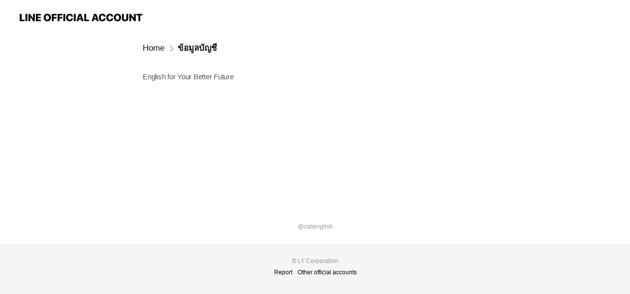

--- FILE ---
content_type: text/html; charset=utf-8
request_url: https://page.line.me/ryj0881o/signboard/77910057835997
body_size: 11337
content:
<!DOCTYPE html><html lang="en"><script id="oa-script-list" type="application/json">https://page.line-scdn.net/_next/static/chunks/pages/_app-c0b699a9d6347812.js,https://page.line-scdn.net/_next/static/chunks/pages/%5BsearchId%5D/%5BpluginSlug%5D/%5BpluginId%5D-ef3794417ed16191.js</script><head><meta charSet="UTF-8"/><meta name="viewport" content="width=device-width,initial-scale=1,minimum-scale=1,maximum-scale=1,user-scalable=no,viewport-fit=cover"/><link rel="apple-touch-icon" sizes="180x180" href="https://page.line-scdn.net/favicons/apple-touch-icon.png"/><link rel="icon" type="image/png" sizes="32x32" href="https://page.line-scdn.net/favicons/favicon-32x32.png"/><link rel="icon" type="image/png" sizes="16x16" href="https://page.line-scdn.net/favicons/favicon-16x16.png&quot;"/><link rel="mask-icon" href="https://page.line-scdn.net/favicons/safari-pinned-tab.svg" color="#4ecd00"/><link rel="shortcut icon" href="https://page.line-scdn.net/favicons/favicon.ico"/><meta name="theme-color" content="#ffffff"/><meta property="og:image" content="https://page-share.line.me//%40ryj0881o/global/og_image.png?ts=1769911059720"/><meta name="twitter:card" content="summary_large_image"/><link rel="stylesheet" href="https://unpkg.com/swiper@6.8.1/swiper-bundle.min.css"/><title>ข้อมูลบัญชี | California English | LINE Official Account</title><meta property="og:title" content="ข้อมูลบัญชี | California English | LINE Official Account"/><meta name="twitter:title" content="ข้อมูลบัญชี | California English | LINE Official Account"/><link rel="canonical" href="https://page.line.me/ryj0881o/signboard/77910057835997"/><meta property="line:service_name" content="Official Account"/><meta name="description" content="California English&#x27;s LINE official account profile page. Add them as a friend for the latest news."/><meta name="next-head-count" content="17"/><link rel="preload" href="https://page.line-scdn.net/_next/static/css/5066c0effeea9cdd.css" as="style"/><link rel="stylesheet" href="https://page.line-scdn.net/_next/static/css/5066c0effeea9cdd.css" data-n-g=""/><link rel="preload" href="https://page.line-scdn.net/_next/static/css/838703645b96faea.css" as="style"/><link rel="stylesheet" href="https://page.line-scdn.net/_next/static/css/838703645b96faea.css" data-n-p=""/><noscript data-n-css=""></noscript><script defer="" nomodule="" src="https://page.line-scdn.net/_next/static/chunks/polyfills-c67a75d1b6f99dc8.js"></script><script src="https://page.line-scdn.net/_next/static/chunks/webpack-53e0f634be95aa19.js" defer=""></script><script src="https://page.line-scdn.net/_next/static/chunks/framework-5d5971fdfab04833.js" defer=""></script><script src="https://page.line-scdn.net/_next/static/chunks/main-34d3f9ccc87faeb3.js" defer=""></script><script src="https://page.line-scdn.net/_next/static/chunks/e893f787-81841bf25f7a5b4d.js" defer=""></script><script src="https://page.line-scdn.net/_next/static/chunks/518-b33b01654ebc3704.js" defer=""></script><script src="https://page.line-scdn.net/_next/static/chunks/421-6db75eee1ddcc32a.js" defer=""></script><script src="https://page.line-scdn.net/_next/static/chunks/35-fb8646fb484f619c.js" defer=""></script><script src="https://page.line-scdn.net/_next/static/chunks/137-ae3cbf072ff48020.js" defer=""></script><script src="https://page.line-scdn.net/_next/static/chunks/124-86d261272c7b9cdd.js" defer=""></script><script src="https://page.line-scdn.net/_next/static/chunks/693-01dc988928332a88.js" defer=""></script><script src="https://page.line-scdn.net/_next/static/chunks/716-15a06450f7be7982.js" defer=""></script><script src="https://page.line-scdn.net/_next/static/bbauL09QAT8MhModpG-Ma/_buildManifest.js" defer=""></script><script src="https://page.line-scdn.net/_next/static/bbauL09QAT8MhModpG-Ma/_ssgManifest.js" defer=""></script></head><body class=""><div id="__next"><div class="wrap" style="--profile-button-color:#c13832"><header id="header" class="header header_web"><div class="header_wrap"><span class="header_logo"><svg xmlns="http://www.w3.org/2000/svg" fill="none" viewBox="0 0 250 17" class="header_logo_image" role="img" aria-label="LINE OFFICIAL ACCOUNT" title="LINE OFFICIAL ACCOUNT"><path fill="#000" d="M.118 16V1.204H3.88v11.771h6.121V16zm11.607 0V1.204h3.763V16zm6.009 0V1.204h3.189l5.916 8.541h.072V1.204h3.753V16h-3.158l-5.947-8.634h-.072V16zm15.176 0V1.204h10.14v3.025h-6.377V7.15h5.998v2.83h-5.998v2.994h6.378V16zm23.235.267c-4.491 0-7.3-2.943-7.3-7.66v-.02c0-4.707 2.83-7.65 7.3-7.65 4.502 0 7.311 2.943 7.311 7.65v.02c0 4.717-2.8 7.66-7.311 7.66m0-3.118c2.153 0 3.486-1.763 3.486-4.542v-.02c0-2.8-1.363-4.533-3.486-4.533-2.102 0-3.466 1.723-3.466 4.532v.02c0 2.81 1.354 4.543 3.466 4.543M65.291 16V1.204h10.07v3.025h-6.306v3.373h5.732v2.881h-5.732V16zm11.731 0V1.204h10.07v3.025h-6.307v3.373h5.732v2.881h-5.732V16zm11.73 0V1.204h3.764V16zm12.797.267c-4.44 0-7.198-2.84-7.198-7.67v-.01c0-4.83 2.779-7.65 7.198-7.65 3.866 0 6.542 2.481 6.676 5.793v.103h-3.62l-.021-.154c-.235-1.538-1.312-2.625-3.035-2.625-2.06 0-3.363 1.692-3.363 4.522v.01c0 2.861 1.313 4.563 3.374 4.563 1.63 0 2.789-1.015 3.045-2.666l.02-.112h3.62l-.01.112c-.133 3.312-2.84 5.784-6.686 5.784m8.47-.267V1.204h3.763V16zm5.189 0 4.983-14.796h4.604L129.778 16h-3.947l-.923-3.25h-4.83l-.923 3.25zm7.249-11.577-1.6 5.62h3.271l-1.599-5.62zM131.204 16V1.204h3.763v11.771h6.121V16zm14.868 0 4.983-14.796h4.604L160.643 16h-3.948l-.923-3.25h-4.83L150.02 16zm7.249-11.577-1.599 5.62h3.271l-1.6-5.62zm14.653 11.844c-4.44 0-7.198-2.84-7.198-7.67v-.01c0-4.83 2.779-7.65 7.198-7.65 3.866 0 6.542 2.481 6.675 5.793v.103h-3.619l-.021-.154c-.236-1.538-1.312-2.625-3.035-2.625-2.061 0-3.363 1.692-3.363 4.522v.01c0 2.861 1.312 4.563 3.373 4.563 1.631 0 2.789-1.015 3.046-2.666l.02-.112h3.62l-.01.112c-.134 3.312-2.841 5.784-6.686 5.784m15.258 0c-4.44 0-7.198-2.84-7.198-7.67v-.01c0-4.83 2.778-7.65 7.198-7.65 3.866 0 6.542 2.481 6.675 5.793v.103h-3.619l-.021-.154c-.236-1.538-1.312-2.625-3.035-2.625-2.061 0-3.363 1.692-3.363 4.522v.01c0 2.861 1.312 4.563 3.373 4.563 1.631 0 2.789-1.015 3.046-2.666l.02-.112h3.62l-.011.112c-.133 3.312-2.84 5.784-6.685 5.784m15.36 0c-4.491 0-7.3-2.943-7.3-7.66v-.02c0-4.707 2.83-7.65 7.3-7.65 4.502 0 7.311 2.943 7.311 7.65v.02c0 4.717-2.799 7.66-7.311 7.66m0-3.118c2.154 0 3.487-1.763 3.487-4.542v-.02c0-2.8-1.364-4.533-3.487-4.533-2.102 0-3.466 1.723-3.466 4.532v.02c0 2.81 1.354 4.543 3.466 4.543m15.514 3.118c-3.855 0-6.367-2.184-6.367-5.517V1.204h3.763v9.187c0 1.723.923 2.758 2.615 2.758 1.681 0 2.604-1.035 2.604-2.758V1.204h3.763v9.546c0 3.322-2.491 5.517-6.378 5.517M222.73 16V1.204h3.189l5.916 8.541h.072V1.204h3.753V16h-3.158l-5.947-8.634h-.072V16zm18.611 0V4.229h-4.081V1.204h11.915v3.025h-4.081V16z"></path></svg></span></div></header><div class="container"><div class="content"><nav aria-label="Breadcrumb" class="breadcrumb"><ol class="breadcrumb_list"><li class="breadcrumb_item"><a data-testid="link-with-next" class="breadcrumb_link" href="/ryj0881o">Home</a></li><li class="breadcrumb_item"><a data-testid="link-with-next" class="breadcrumb_link" aria-current="page" href="/ryj0881o/signboard/77910057835997">ข้อมูลบัญชี</a></li></ol></nav><section class="section section_text" id="plugin-signboard-77910057835997" data-js-plugin="signboard"><div class="text_plugin_detail"><div class="text_plugin_desc"><div class="text_area"><p class="text">English for Your Better Future</p></div></div></div></section></div></div><div id="footer" class="footer"><div class="account_info"><span class="text">@calienglish</span></div><div class="provider_info"><span class="text">© LY Corporation</span><div class="link_group"><a data-testid="link-with-next" class="link" href="/ryj0881o/report">Report</a><a target="_self" rel="noopener" href="https://liff.line.me/1654867680-wGKa63aV/?utm_source=LINE&amp;utm_medium=referral&amp;utm_campaign=oa_profile_footer" class="link">Other official accounts</a></div></div></div></div></div><script src="https://static.line-scdn.net/liff/edge/versions/2.27.1/sdk.js"></script><script src="https://static.line-scdn.net/uts/edge/stable/uts.js"></script><script id="__NEXT_DATA__" type="application/json">{"props":{"pageProps":{"initialDataString":"{\"lang\":\"en\",\"origin\":\"web\",\"opener\":{},\"device\":\"Desktop\",\"lineAppVersion\":\"\",\"requestedSearchId\":\"ryj0881o\",\"openQrModal\":false,\"isBusinessAccountLineMeDomain\":false,\"account\":{\"accountInfo\":{\"id\":\"1927222\",\"countryCode\":\"TH\",\"managingCountryCode\":\"TH\",\"basicSearchId\":\"@ryj0881o\",\"premiumSearchId\":\"@calienglish\",\"subPageId\":\"77909722350667\",\"profileConfig\":{\"activateSearchId\":true,\"activateFollowerCount\":false},\"shareInfoImage\":\"https://page-share.line.me//%40ryj0881o/global/og_image.png?ts=1769911059720\",\"friendCount\":2938},\"profile\":{\"type\":\"basic\",\"name\":\"California English\",\"badgeType\":\"certified\",\"profileImg\":{\"original\":\"https://profile.line-scdn.net/0m0e73db0872514711bc39f3402a3579ab92da88032a5c\",\"thumbs\":{\"xSmall\":\"https://profile.line-scdn.net/0m0e73db0872514711bc39f3402a3579ab92da88032a5c/preview\",\"small\":\"https://profile.line-scdn.net/0m0e73db0872514711bc39f3402a3579ab92da88032a5c/preview\",\"mid\":\"https://profile.line-scdn.net/0m0e73db0872514711bc39f3402a3579ab92da88032a5c/preview\",\"large\":\"https://profile.line-scdn.net/0m0e73db0872514711bc39f3402a3579ab92da88032a5c/preview\",\"xLarge\":\"https://profile.line-scdn.net/0m0e73db0872514711bc39f3402a3579ab92da88032a5c/preview\",\"xxLarge\":\"https://profile.line-scdn.net/0m0e73db0872514711bc39f3402a3579ab92da88032a5c/preview\"}},\"btnList\":[{\"type\":\"chat\",\"color\":\"#3c3e43\",\"chatReplyTimeDisplay\":false},{\"type\":\"home\",\"color\":\"#3c3e43\"},{\"type\":\"call\",\"color\":\"#3c3e43\",\"label\":\"free\",\"callType\":\"oacall\",\"tel\":\"\"}],\"buttonColor\":\"#c13832\",\"info\":{\"statusMsg\":\"For a Better Future\",\"basicInfo\":null},\"oaCallable\":true,\"floatingBarMessageList\":[],\"actionButtonServiceUrls\":[{\"buttonType\":\"HOME\",\"url\":\"https://line.me/R/home/public/main?id=ryj0881o\"}],\"displayInformation\":{\"workingTime\":null,\"budget\":null,\"callType\":null,\"oaCallable\":false,\"oaCallAnyway\":false,\"tel\":null,\"website\":null,\"address\":null,\"newAddress\":null,\"oldAddressDeprecated\":false}},\"pluginList\":[{\"type\":\"signboard\",\"id\":\"77910057835997\",\"title\":\"ข้อมูลบัญชี\",\"content\":{\"item\":{\"type\":\"text\",\"title\":\"ข้อมูลบัญชี\",\"body\":\"English for Your Better Future\"}}},{\"type\":\"media\",\"id\":\"77909722350652\",\"content\":{\"itemList\":[{\"type\":\"media\",\"id\":\"1159868013006080800\",\"srcType\":\"timeline\",\"item\":{\"type\":\"photo\",\"body\":\"“Talk with Tyler”  วันนี้พบกับแขกรับเชิญสุดพิเศษ  \\\"พี่บอม คุณโอฬาร วีระนนท์\\\"  CEO \u0026 Co-Founder, DURIAN \\nนายกสมาคมฟินเทคประเทศไทย \\n..ชายผู้มีประสบการณ์หลากหลายเรื่องราว ทั้งในฐานะพนักงานบริษัท ผู้บริหา...\",\"img\":{\"original\":\"https://voom-obs.line-scdn.net/r/myhome/hex/3812ab23f070b1be704898b36dca20f0e7797b45af6b3550bd2806fec0ca43f1tc86910819cf7485t0c861278\",\"thumbs\":{\"xSmall\":\"https://voom-obs.line-scdn.net/r/myhome/hex/3812ab23f070b1be704898b36dca20f0e7797b45af6b3550bd2806fec0ca43f1tc86910819cf7485t0c861278/w100\",\"small\":\"https://voom-obs.line-scdn.net/r/myhome/hex/3812ab23f070b1be704898b36dca20f0e7797b45af6b3550bd2806fec0ca43f1tc86910819cf7485t0c861278/w240\",\"mid\":\"https://voom-obs.line-scdn.net/r/myhome/hex/3812ab23f070b1be704898b36dca20f0e7797b45af6b3550bd2806fec0ca43f1tc86910819cf7485t0c861278/w480\",\"large\":\"https://voom-obs.line-scdn.net/r/myhome/hex/3812ab23f070b1be704898b36dca20f0e7797b45af6b3550bd2806fec0ca43f1tc86910819cf7485t0c861278/w750\",\"xLarge\":\"https://voom-obs.line-scdn.net/r/myhome/hex/3812ab23f070b1be704898b36dca20f0e7797b45af6b3550bd2806fec0ca43f1tc86910819cf7485t0c861278/w960\",\"xxLarge\":\"https://voom-obs.line-scdn.net/r/myhome/hex/3812ab23f070b1be704898b36dca20f0e7797b45af6b3550bd2806fec0ca43f1tc86910819cf7485t0c861278/w2400\"}}}},{\"type\":\"media\",\"id\":\"1158823051406088400\",\"srcType\":\"timeline\",\"item\":{\"type\":\"video\",\"body\":\"🗣อยากพูดอังกฤษให้คล่อง แค่อยู่บ้านก็เก่งได้ไม่ยาก ให้ California English ช่วยแนะนำ\\n\\n✔ภาษาอังกฤษเรียนมาเยอะแต่ก็ยังพูดไม่ได้?\\n✔เวลาจะพูดทีไรชอบคิดเป็นภาษาไทยก่อน?\\n✔เวลาพูดกลัวผิดแกรมม่า?\\n✔ศัพท์ในหัวที...\",\"video\":{\"url\":\"https://voom-obs.line-scdn.net/r/myhome/hex/fb0bfe222a067b861bf5ad723a14a9fatbe71ecc19cd38t0be6a03c\",\"thumbs\":{\"xSmall\":\"https://voom-obs.line-scdn.net/r/myhome/hex/fb0bfe222a067b861bf5ad723a14a9fatbe71ecc19cd38t0be6a03c/w100\",\"small\":\"https://voom-obs.line-scdn.net/r/myhome/hex/fb0bfe222a067b861bf5ad723a14a9fatbe71ecc19cd38t0be6a03c/w240\",\"mid\":\"https://voom-obs.line-scdn.net/r/myhome/hex/fb0bfe222a067b861bf5ad723a14a9fatbe71ecc19cd38t0be6a03c/w480\",\"large\":\"https://voom-obs.line-scdn.net/r/myhome/hex/fb0bfe222a067b861bf5ad723a14a9fatbe71ecc19cd38t0be6a03c/w750\",\"xLarge\":\"https://voom-obs.line-scdn.net/r/myhome/hex/fb0bfe222a067b861bf5ad723a14a9fatbe71ecc19cd38t0be6a03c/w960\",\"xxLarge\":\"https://voom-obs.line-scdn.net/r/myhome/hex/fb0bfe222a067b861bf5ad723a14a9fatbe71ecc19cd38t0be6a03c/w2400\"}}}},{\"type\":\"media\",\"id\":\"1158717520206080300\",\"srcType\":\"timeline\",\"item\":{\"type\":\"photo\",\"body\":\"CALI ONLINE 'LIVE PRIVATE COURSE'\\n\\n🔥Hot มากค่ะช่วงนี้ ผู้เรียนสมัครกันเข้ามาถี่ๆ บอกว่าอาจารย์สอนสนุก เข้าใจง่าย เรียนเรื่องอะไรก็ได้ ไม่จำกัดหัวข้อ \\n\\nใครๆก็เบื่ออยู่บ้าน อยากคุยฝึกภาษาอังกฤษกับอาจาร...\",\"img\":{\"original\":\"https://voom-obs.line-scdn.net/r/myhome/hex/6df19b98227e558301889fef0826a604tbd6782519ca3767t0bd5f995\",\"thumbs\":{\"xSmall\":\"https://voom-obs.line-scdn.net/r/myhome/hex/6df19b98227e558301889fef0826a604tbd6782519ca3767t0bd5f995/w100\",\"small\":\"https://voom-obs.line-scdn.net/r/myhome/hex/6df19b98227e558301889fef0826a604tbd6782519ca3767t0bd5f995/w240\",\"mid\":\"https://voom-obs.line-scdn.net/r/myhome/hex/6df19b98227e558301889fef0826a604tbd6782519ca3767t0bd5f995/w480\",\"large\":\"https://voom-obs.line-scdn.net/r/myhome/hex/6df19b98227e558301889fef0826a604tbd6782519ca3767t0bd5f995/w750\",\"xLarge\":\"https://voom-obs.line-scdn.net/r/myhome/hex/6df19b98227e558301889fef0826a604tbd6782519ca3767t0bd5f995/w960\",\"xxLarge\":\"https://voom-obs.line-scdn.net/r/myhome/hex/6df19b98227e558301889fef0826a604tbd6782519ca3767t0bd5f995/w2400\"}}}},{\"type\":\"media\",\"id\":\"1158713922206082000\",\"srcType\":\"timeline\",\"item\":{\"type\":\"photo\",\"body\":\"เนื่องจากมี Inbox มาเยอะมากๆๆ หลายๆคนอาจจะสงสัยกับโปร California English Online X3 วันนี้เลยมีมาอธิบายให้ฟังว่าเป็นคอร์สออนไลน์ที่เรียนโดย 3 ระบบ ด้วยคอร์สออนไลน์ ส่วนตัว E-learning และ VDO On Demand ...\",\"img\":{\"original\":\"https://voom-obs.line-scdn.net/r/myhome/hex/5258af0a7a15a1049c257b4e1a5467bbtbd677f319ca2680t0bd5f963\",\"thumbs\":{\"xSmall\":\"https://voom-obs.line-scdn.net/r/myhome/hex/5258af0a7a15a1049c257b4e1a5467bbtbd677f319ca2680t0bd5f963/w100\",\"small\":\"https://voom-obs.line-scdn.net/r/myhome/hex/5258af0a7a15a1049c257b4e1a5467bbtbd677f319ca2680t0bd5f963/w240\",\"mid\":\"https://voom-obs.line-scdn.net/r/myhome/hex/5258af0a7a15a1049c257b4e1a5467bbtbd677f319ca2680t0bd5f963/w480\",\"large\":\"https://voom-obs.line-scdn.net/r/myhome/hex/5258af0a7a15a1049c257b4e1a5467bbtbd677f319ca2680t0bd5f963/w750\",\"xLarge\":\"https://voom-obs.line-scdn.net/r/myhome/hex/5258af0a7a15a1049c257b4e1a5467bbtbd677f319ca2680t0bd5f963/w960\",\"xxLarge\":\"https://voom-obs.line-scdn.net/r/myhome/hex/5258af0a7a15a1049c257b4e1a5467bbtbd677f319ca2680t0bd5f963/w2400\"}}}},{\"type\":\"media\",\"id\":\"1158537274406087000\",\"srcType\":\"timeline\",\"item\":{\"type\":\"video\",\"body\":\"Talk with Tyler \u0026 Jaye\\n\\nวันนี้เราจะมาสอนภาษาอังกฤษอีกแล้ว😂\\nแต่จะพูดในเรื่องของอะไรบ้าง?\\nต้องติดตามแล้วแหละ\\n\\nห้ามพลาด‼ 1 ทุ่มตรงเจอกัน\\n\\nใครที่เหงาๆกักตัวอยู่ ก็เข้ามาพูดคุยกันได้ ไทเลอร์ไม่กัดน้า ฉีดย...\",\"video\":{\"url\":\"https://voom-obs.line-scdn.net/r/myhome/hex/d95b9f6eb86d6e03a01d43931f38976etbbb83ae19cd9640t0bbb051e\",\"thumbs\":{\"xSmall\":\"https://voom-obs.line-scdn.net/r/myhome/hex/d95b9f6eb86d6e03a01d43931f38976etbbb83ae19cd9640t0bbb051e/w100\",\"small\":\"https://voom-obs.line-scdn.net/r/myhome/hex/d95b9f6eb86d6e03a01d43931f38976etbbb83ae19cd9640t0bbb051e/w240\",\"mid\":\"https://voom-obs.line-scdn.net/r/myhome/hex/d95b9f6eb86d6e03a01d43931f38976etbbb83ae19cd9640t0bbb051e/w480\",\"large\":\"https://voom-obs.line-scdn.net/r/myhome/hex/d95b9f6eb86d6e03a01d43931f38976etbbb83ae19cd9640t0bbb051e/w750\",\"xLarge\":\"https://voom-obs.line-scdn.net/r/myhome/hex/d95b9f6eb86d6e03a01d43931f38976etbbb83ae19cd9640t0bbb051e/w960\",\"xxLarge\":\"https://voom-obs.line-scdn.net/r/myhome/hex/d95b9f6eb86d6e03a01d43931f38976etbbb83ae19cd9640t0bbb051e/w2400\"}}}},{\"type\":\"media\",\"id\":\"1158496128306080800\",\"srcType\":\"timeline\",\"item\":{\"type\":\"photo\",\"body\":\"🔥โปร online คูณ 3🔥\\nราคา promotion เพียง 3,999 บาท \\n\\nซึ่งผู้เรียนจะได้รับ\\n\\n1. คอร์สสดออนไลน์ตัวต่อตัว เปิดกล้องเรียนกับอาจารย์ชาวต่างชาติ 3 ครั้ง ครั้งละ 40 นาที มูลค่า 3,500 บาท\\n\\n2. บทเรียนออนไลน์ E...\",\"img\":{\"original\":\"https://voom-obs.line-scdn.net/r/myhome/hex/493809b0270818e5bb7a290bfa32aacatbb53c5d19d22238t0bb4bdcd\",\"thumbs\":{\"xSmall\":\"https://voom-obs.line-scdn.net/r/myhome/hex/493809b0270818e5bb7a290bfa32aacatbb53c5d19d22238t0bb4bdcd/w100\",\"small\":\"https://voom-obs.line-scdn.net/r/myhome/hex/493809b0270818e5bb7a290bfa32aacatbb53c5d19d22238t0bb4bdcd/w240\",\"mid\":\"https://voom-obs.line-scdn.net/r/myhome/hex/493809b0270818e5bb7a290bfa32aacatbb53c5d19d22238t0bb4bdcd/w480\",\"large\":\"https://voom-obs.line-scdn.net/r/myhome/hex/493809b0270818e5bb7a290bfa32aacatbb53c5d19d22238t0bb4bdcd/w750\",\"xLarge\":\"https://voom-obs.line-scdn.net/r/myhome/hex/493809b0270818e5bb7a290bfa32aacatbb53c5d19d22238t0bb4bdcd/w960\",\"xxLarge\":\"https://voom-obs.line-scdn.net/r/myhome/hex/493809b0270818e5bb7a290bfa32aacatbb53c5d19d22238t0bb4bdcd/w2400\"}}}},{\"type\":\"media\",\"id\":\"1158406924306085000\",\"srcType\":\"timeline\",\"item\":{\"type\":\"video\",\"body\":\"Live สด Talk with Tyler 1 ทุ่มตรง\\nมาอัพเดตวิธีการดูแลตัวเอง วิธีพูดคุยกับชาวต่างชาติ รวมถึงวิธีพูดคุยกับคุณหมอ พร้อมๆเรียนรู้ภาษาอังกฤษรอบตัวๆตัว ในช่วงสถานการณ์ #COVID19\\n\\nช่วงนี้ควรดูแลตัวเองยังไงบ้า...\",\"video\":{\"url\":\"https://voom-obs.line-scdn.net/r/myhome/hex/34848fb006bdf51eec712012fd057954tba79fbf19cb1002t0ba7212f\",\"thumbs\":{\"xSmall\":\"https://voom-obs.line-scdn.net/r/myhome/hex/34848fb006bdf51eec712012fd057954tba79fbf19cb1002t0ba7212f/w100\",\"small\":\"https://voom-obs.line-scdn.net/r/myhome/hex/34848fb006bdf51eec712012fd057954tba79fbf19cb1002t0ba7212f/w240\",\"mid\":\"https://voom-obs.line-scdn.net/r/myhome/hex/34848fb006bdf51eec712012fd057954tba79fbf19cb1002t0ba7212f/w480\",\"large\":\"https://voom-obs.line-scdn.net/r/myhome/hex/34848fb006bdf51eec712012fd057954tba79fbf19cb1002t0ba7212f/w750\",\"xLarge\":\"https://voom-obs.line-scdn.net/r/myhome/hex/34848fb006bdf51eec712012fd057954tba79fbf19cb1002t0ba7212f/w960\",\"xxLarge\":\"https://voom-obs.line-scdn.net/r/myhome/hex/34848fb006bdf51eec712012fd057954tba79fbf19cb1002t0ba7212f/w2400\"}}}},{\"type\":\"media\",\"id\":\"1158278343606084600\",\"srcType\":\"timeline\",\"item\":{\"type\":\"video\",\"body\":\"#รีวิวนักเรียน \\nมาฟังเหตุผลว่า ทำไมคุณบิวถึงเลือกเรียนที่ California English\\n______________________________________________\\n\\nเรียนกับ California English \\nมีเครื่องมือหลากหลาย ช่วยให้คุณได้ฝึกฝนภาษาอัง...\",\"video\":{\"url\":\"https://voom-obs.line-scdn.net/r/myhome/hex/784a976917e2f3d6776ccca15ed3dc9tb9400f619d22064t0b938266\",\"thumbs\":{\"xSmall\":\"https://voom-obs.line-scdn.net/r/myhome/hex/784a976917e2f3d6776ccca15ed3dc9tb9400f619d22064t0b938266/w100\",\"small\":\"https://voom-obs.line-scdn.net/r/myhome/hex/784a976917e2f3d6776ccca15ed3dc9tb9400f619d22064t0b938266/w240\",\"mid\":\"https://voom-obs.line-scdn.net/r/myhome/hex/784a976917e2f3d6776ccca15ed3dc9tb9400f619d22064t0b938266/w480\",\"large\":\"https://voom-obs.line-scdn.net/r/myhome/hex/784a976917e2f3d6776ccca15ed3dc9tb9400f619d22064t0b938266/w750\",\"xLarge\":\"https://voom-obs.line-scdn.net/r/myhome/hex/784a976917e2f3d6776ccca15ed3dc9tb9400f619d22064t0b938266/w960\",\"xxLarge\":\"https://voom-obs.line-scdn.net/r/myhome/hex/784a976917e2f3d6776ccca15ed3dc9tb9400f619d22064t0b938266/w2400\"}}}},{\"type\":\"media\",\"id\":\"1158260310706082000\",\"srcType\":\"timeline\",\"item\":{\"type\":\"photo\",\"body\":\"4 เหตุผลทำไมต้องเรียน Private Class กับ California English เรียนคนเดียว ตัวต่อตัว มันดีอย่างไร ไปดูกันเลยครับ \\n1.ไม่ว่าคุณอยากเรียนคอร์สแบบไหนจะเน้นการพูด การฟัง หรือเฉพาะทางคุณสามารถเลือกได้ตามความเห...\",\"img\":{\"original\":\"https://voom-obs.line-scdn.net/r/myhome/hex/cj0xMDV1ZGo2Z2o0NDBkJnM9anA3JnQ9bSZ1PTE4Z3IzamtzazNoMDAmaT02\",\"thumbs\":{\"xSmall\":\"https://voom-obs.line-scdn.net/r/myhome/hex/cj0xMDV1ZGo2Z2o0NDBkJnM9anA3JnQ9bSZ1PTE4Z3IzamtzazNoMDAmaT02/w100\",\"small\":\"https://voom-obs.line-scdn.net/r/myhome/hex/cj0xMDV1ZGo2Z2o0NDBkJnM9anA3JnQ9bSZ1PTE4Z3IzamtzazNoMDAmaT02/w240\",\"mid\":\"https://voom-obs.line-scdn.net/r/myhome/hex/cj0xMDV1ZGo2Z2o0NDBkJnM9anA3JnQ9bSZ1PTE4Z3IzamtzazNoMDAmaT02/w480\",\"large\":\"https://voom-obs.line-scdn.net/r/myhome/hex/cj0xMDV1ZGo2Z2o0NDBkJnM9anA3JnQ9bSZ1PTE4Z3IzamtzazNoMDAmaT02/w750\",\"xLarge\":\"https://voom-obs.line-scdn.net/r/myhome/hex/cj0xMDV1ZGo2Z2o0NDBkJnM9anA3JnQ9bSZ1PTE4Z3IzamtzazNoMDAmaT02/w960\",\"xxLarge\":\"https://voom-obs.line-scdn.net/r/myhome/hex/cj0xMDV1ZGo2Z2o0NDBkJnM9anA3JnQ9bSZ1PTE4Z3IzamtzazNoMDAmaT02/w2400\"}}}},{\"type\":\"media\",\"id\":\"1158167367406080800\",\"srcType\":\"timeline\",\"item\":{\"type\":\"photo\",\"body\":\"พิเศษวันนี้สำหรับคอร์สใหม่ของแคลิฟอร์เนียน \\\"CaliHalc\\\" \\n😆จากราคาเต็ม 25,000 บาท😆 (Unlimited Pack) \\n\u003e\u003e\u003e สมัครวันนี้ถึงวันที่ 29 กุมภาพันธ์ 2563 \u003c\u003c\u003c \\n❗❗ลดทันที 10,000 บาท ❗❗  \\nข้อมูลคอร์สเพิ่มเติม คลิก...\",\"img\":{\"original\":\"https://voom-obs.line-scdn.net/r/myhome/hex/cj0xZzFvY2J0MWxoaGxwJnM9anA3JnQ9bSZ1PTE4a2ppNmgxMDNqZzAmaT02\",\"thumbs\":{\"xSmall\":\"https://voom-obs.line-scdn.net/r/myhome/hex/cj0xZzFvY2J0MWxoaGxwJnM9anA3JnQ9bSZ1PTE4a2ppNmgxMDNqZzAmaT02/w100\",\"small\":\"https://voom-obs.line-scdn.net/r/myhome/hex/cj0xZzFvY2J0MWxoaGxwJnM9anA3JnQ9bSZ1PTE4a2ppNmgxMDNqZzAmaT02/w240\",\"mid\":\"https://voom-obs.line-scdn.net/r/myhome/hex/cj0xZzFvY2J0MWxoaGxwJnM9anA3JnQ9bSZ1PTE4a2ppNmgxMDNqZzAmaT02/w480\",\"large\":\"https://voom-obs.line-scdn.net/r/myhome/hex/cj0xZzFvY2J0MWxoaGxwJnM9anA3JnQ9bSZ1PTE4a2ppNmgxMDNqZzAmaT02/w750\",\"xLarge\":\"https://voom-obs.line-scdn.net/r/myhome/hex/cj0xZzFvY2J0MWxoaGxwJnM9anA3JnQ9bSZ1PTE4a2ppNmgxMDNqZzAmaT02/w960\",\"xxLarge\":\"https://voom-obs.line-scdn.net/r/myhome/hex/cj0xZzFvY2J0MWxoaGxwJnM9anA3JnQ9bSZ1PTE4a2ppNmgxMDNqZzAmaT02/w2400\"}}}},{\"type\":\"media\",\"id\":\"1157984701106087200\",\"srcType\":\"timeline\",\"item\":{\"type\":\"photo\",\"body\":\"\",\"img\":{\"original\":\"https://voom-obs.line-scdn.net/r/myhome/hex/cj0tMWxsbTczYnNhNzBxMiZzPWpwNyZ0PW0mdT0xOGpib2VzZjgzbGcwJmk9NA\",\"thumbs\":{\"xSmall\":\"https://voom-obs.line-scdn.net/r/myhome/hex/cj0tMWxsbTczYnNhNzBxMiZzPWpwNyZ0PW0mdT0xOGpib2VzZjgzbGcwJmk9NA/w100\",\"small\":\"https://voom-obs.line-scdn.net/r/myhome/hex/cj0tMWxsbTczYnNhNzBxMiZzPWpwNyZ0PW0mdT0xOGpib2VzZjgzbGcwJmk9NA/w240\",\"mid\":\"https://voom-obs.line-scdn.net/r/myhome/hex/cj0tMWxsbTczYnNhNzBxMiZzPWpwNyZ0PW0mdT0xOGpib2VzZjgzbGcwJmk9NA/w480\",\"large\":\"https://voom-obs.line-scdn.net/r/myhome/hex/cj0tMWxsbTczYnNhNzBxMiZzPWpwNyZ0PW0mdT0xOGpib2VzZjgzbGcwJmk9NA/w750\",\"xLarge\":\"https://voom-obs.line-scdn.net/r/myhome/hex/cj0tMWxsbTczYnNhNzBxMiZzPWpwNyZ0PW0mdT0xOGpib2VzZjgzbGcwJmk9NA/w960\",\"xxLarge\":\"https://voom-obs.line-scdn.net/r/myhome/hex/cj0tMWxsbTczYnNhNzBxMiZzPWpwNyZ0PW0mdT0xOGpib2VzZjgzbGcwJmk9NA/w2400\"}}}},{\"type\":\"media\",\"id\":\"1157785700506090000\",\"srcType\":\"timeline\",\"item\":{\"type\":\"photo\",\"body\":\"Happy New Year 2020\",\"img\":{\"original\":\"https://voom-obs.line-scdn.net/r/myhome/hex/cj0tNjhlaHF0cWZqMGtuYyZzPWpwNyZ0PW0mdT0xOGVwYmVsc2MzaWcwJmk9NA\",\"thumbs\":{\"xSmall\":\"https://voom-obs.line-scdn.net/r/myhome/hex/cj0tNjhlaHF0cWZqMGtuYyZzPWpwNyZ0PW0mdT0xOGVwYmVsc2MzaWcwJmk9NA/w100\",\"small\":\"https://voom-obs.line-scdn.net/r/myhome/hex/cj0tNjhlaHF0cWZqMGtuYyZzPWpwNyZ0PW0mdT0xOGVwYmVsc2MzaWcwJmk9NA/w240\",\"mid\":\"https://voom-obs.line-scdn.net/r/myhome/hex/cj0tNjhlaHF0cWZqMGtuYyZzPWpwNyZ0PW0mdT0xOGVwYmVsc2MzaWcwJmk9NA/w480\",\"large\":\"https://voom-obs.line-scdn.net/r/myhome/hex/cj0tNjhlaHF0cWZqMGtuYyZzPWpwNyZ0PW0mdT0xOGVwYmVsc2MzaWcwJmk9NA/w750\",\"xLarge\":\"https://voom-obs.line-scdn.net/r/myhome/hex/cj0tNjhlaHF0cWZqMGtuYyZzPWpwNyZ0PW0mdT0xOGVwYmVsc2MzaWcwJmk9NA/w960\",\"xxLarge\":\"https://voom-obs.line-scdn.net/r/myhome/hex/cj0tNjhlaHF0cWZqMGtuYyZzPWpwNyZ0PW0mdT0xOGVwYmVsc2MzaWcwJmk9NA/w2400\"}}}},{\"type\":\"media\",\"id\":\"1154108334706086700\",\"srcType\":\"timeline\",\"item\":{\"type\":\"photo\",\"body\":\"พูดได้ เที่ยวสนุก😎\\n\\\"English for Travel\\\" \\nมาเตรียมความพร้อมด้านภาษา\\nก่อนออกไปท่องโลกกว้าง 🗽🗼\\nพูดภาษาอังกฤษได้เป๊ะ ภายใน 24 ชม.\\n\\nคลาสกลุ่มเรียนทุกวันจันทร์, พุธ, ศุกร์  เวลา 18.30 – 20.30 น.\\nเริ่มเรี...\",\"img\":{\"original\":\"https://voom-obs.line-scdn.net/r/myhome/hex/cj0tMWlodWVqa2xzbGVzcCZzPWpwNyZ0PW0mdT0xOGdvNzRtY2czaGcwJmk9OA\",\"thumbs\":{\"xSmall\":\"https://voom-obs.line-scdn.net/r/myhome/hex/cj0tMWlodWVqa2xzbGVzcCZzPWpwNyZ0PW0mdT0xOGdvNzRtY2czaGcwJmk9OA/w100\",\"small\":\"https://voom-obs.line-scdn.net/r/myhome/hex/cj0tMWlodWVqa2xzbGVzcCZzPWpwNyZ0PW0mdT0xOGdvNzRtY2czaGcwJmk9OA/w240\",\"mid\":\"https://voom-obs.line-scdn.net/r/myhome/hex/cj0tMWlodWVqa2xzbGVzcCZzPWpwNyZ0PW0mdT0xOGdvNzRtY2czaGcwJmk9OA/w480\",\"large\":\"https://voom-obs.line-scdn.net/r/myhome/hex/cj0tMWlodWVqa2xzbGVzcCZzPWpwNyZ0PW0mdT0xOGdvNzRtY2czaGcwJmk9OA/w750\",\"xLarge\":\"https://voom-obs.line-scdn.net/r/myhome/hex/cj0tMWlodWVqa2xzbGVzcCZzPWpwNyZ0PW0mdT0xOGdvNzRtY2czaGcwJmk9OA/w960\",\"xxLarge\":\"https://voom-obs.line-scdn.net/r/myhome/hex/cj0tMWlodWVqa2xzbGVzcCZzPWpwNyZ0PW0mdT0xOGdvNzRtY2czaGcwJmk9OA/w2400\"}}}},{\"type\":\"media\",\"id\":\"1150570602206082400\",\"srcType\":\"timeline\",\"item\":{\"type\":\"photo\",\"body\":\"มาแล้วๆ หลักสูตรสำหรับเด็กเล็ก \\nปิดเทอมนี้ไม่ต้องส่งลูกไปเรียนภาษาอังกฤษไกลๆ เราพาเจ้าของภาษามาหาถึงที่\\nให้ลูกหลานของคุณพูดภาษาอังกฤษได้ภายใน 3 สัปดาห์ \\nสมัครภายใน 26 กันยายน 60 นี้ รับส่วนลดทันที 50%...\",\"img\":{\"original\":\"https://voom-obs.line-scdn.net/r/myhome/hex/cj0tMTcwMG04MnUyYzhlaSZzPWpwNyZ0PW0mdT0xOGZmOWI3YmczazAwJmk9Mg\",\"thumbs\":{\"xSmall\":\"https://voom-obs.line-scdn.net/r/myhome/hex/cj0tMTcwMG04MnUyYzhlaSZzPWpwNyZ0PW0mdT0xOGZmOWI3YmczazAwJmk9Mg/w100\",\"small\":\"https://voom-obs.line-scdn.net/r/myhome/hex/cj0tMTcwMG04MnUyYzhlaSZzPWpwNyZ0PW0mdT0xOGZmOWI3YmczazAwJmk9Mg/w240\",\"mid\":\"https://voom-obs.line-scdn.net/r/myhome/hex/cj0tMTcwMG04MnUyYzhlaSZzPWpwNyZ0PW0mdT0xOGZmOWI3YmczazAwJmk9Mg/w480\",\"large\":\"https://voom-obs.line-scdn.net/r/myhome/hex/cj0tMTcwMG04MnUyYzhlaSZzPWpwNyZ0PW0mdT0xOGZmOWI3YmczazAwJmk9Mg/w750\",\"xLarge\":\"https://voom-obs.line-scdn.net/r/myhome/hex/cj0tMTcwMG04MnUyYzhlaSZzPWpwNyZ0PW0mdT0xOGZmOWI3YmczazAwJmk9Mg/w960\",\"xxLarge\":\"https://voom-obs.line-scdn.net/r/myhome/hex/cj0tMTcwMG04MnUyYzhlaSZzPWpwNyZ0PW0mdT0xOGZmOWI3YmczazAwJmk9Mg/w2400\"}}}},{\"type\":\"media\",\"id\":\"1150123197606088200\",\"srcType\":\"timeline\",\"item\":{\"type\":\"photo\",\"body\":\"\",\"img\":{\"original\":\"https://voom-obs.line-scdn.net/r/myhome/hex/cj0tNHJvZ2NwYWp0aDVkZCZzPWpwNyZ0PW0mdT0xOGcxN2c5bHMzaDAwJmk9NA\",\"thumbs\":{\"xSmall\":\"https://voom-obs.line-scdn.net/r/myhome/hex/cj0tNHJvZ2NwYWp0aDVkZCZzPWpwNyZ0PW0mdT0xOGcxN2c5bHMzaDAwJmk9NA/w100\",\"small\":\"https://voom-obs.line-scdn.net/r/myhome/hex/cj0tNHJvZ2NwYWp0aDVkZCZzPWpwNyZ0PW0mdT0xOGcxN2c5bHMzaDAwJmk9NA/w240\",\"mid\":\"https://voom-obs.line-scdn.net/r/myhome/hex/cj0tNHJvZ2NwYWp0aDVkZCZzPWpwNyZ0PW0mdT0xOGcxN2c5bHMzaDAwJmk9NA/w480\",\"large\":\"https://voom-obs.line-scdn.net/r/myhome/hex/cj0tNHJvZ2NwYWp0aDVkZCZzPWpwNyZ0PW0mdT0xOGcxN2c5bHMzaDAwJmk9NA/w750\",\"xLarge\":\"https://voom-obs.line-scdn.net/r/myhome/hex/cj0tNHJvZ2NwYWp0aDVkZCZzPWpwNyZ0PW0mdT0xOGcxN2c5bHMzaDAwJmk9NA/w960\",\"xxLarge\":\"https://voom-obs.line-scdn.net/r/myhome/hex/cj0tNHJvZ2NwYWp0aDVkZCZzPWpwNyZ0PW0mdT0xOGcxN2c5bHMzaDAwJmk9NA/w2400\"}}}},{\"type\":\"media\",\"id\":\"1149673859906089700\",\"srcType\":\"timeline\",\"item\":{\"type\":\"photo\",\"body\":\"#ToDoTuesdays สวัสดีวันอังคารค่ะ\\nครั้งที่แล้วพี่ Cali ได้ให้ตัวอย่างประโยคแสดงความยินดีทั้งแบบเป็นทางการ และไม่เป็นทางการไป\\nคราวนี้ก็เลยนำประโยคขอบคุณในรูปแบบการเขียนเพราะๆ และเป็นทางการมาฝากกันค่ะ\\nWr...\",\"img\":{\"original\":\"https://voom-obs.line-scdn.net/r/myhome/hex/cj0tNjdycXR2cXFhN2wydSZzPWpwNyZ0PW0mdT0xOGVmdXY1ZzgzaDAwJmk9Ng\",\"thumbs\":{\"xSmall\":\"https://voom-obs.line-scdn.net/r/myhome/hex/cj0tNjdycXR2cXFhN2wydSZzPWpwNyZ0PW0mdT0xOGVmdXY1ZzgzaDAwJmk9Ng/w100\",\"small\":\"https://voom-obs.line-scdn.net/r/myhome/hex/cj0tNjdycXR2cXFhN2wydSZzPWpwNyZ0PW0mdT0xOGVmdXY1ZzgzaDAwJmk9Ng/w240\",\"mid\":\"https://voom-obs.line-scdn.net/r/myhome/hex/cj0tNjdycXR2cXFhN2wydSZzPWpwNyZ0PW0mdT0xOGVmdXY1ZzgzaDAwJmk9Ng/w480\",\"large\":\"https://voom-obs.line-scdn.net/r/myhome/hex/cj0tNjdycXR2cXFhN2wydSZzPWpwNyZ0PW0mdT0xOGVmdXY1ZzgzaDAwJmk9Ng/w750\",\"xLarge\":\"https://voom-obs.line-scdn.net/r/myhome/hex/cj0tNjdycXR2cXFhN2wydSZzPWpwNyZ0PW0mdT0xOGVmdXY1ZzgzaDAwJmk9Ng/w960\",\"xxLarge\":\"https://voom-obs.line-scdn.net/r/myhome/hex/cj0tNjdycXR2cXFhN2wydSZzPWpwNyZ0PW0mdT0xOGVmdXY1ZzgzaDAwJmk9Ng/w2400\"}}}},{\"type\":\"media\",\"id\":\"1149639773606081800\",\"srcType\":\"timeline\",\"item\":{\"type\":\"photo\",\"body\":\"#ClubCaliFriday \\n\\n“ไม่มีใครทำได้ตั้งแต่เริ่ม ไอเดียไม่ออกมาเต็มที่หรอก จนกว่าคุณจะได้ ลองทำมัน คุณแค่ต้องเริ่มต้นเท่านั้นเอง..”\\n\\n“No one does when they begin. Ideas don’t come out fully formed.They on...\",\"img\":{\"original\":\"https://voom-obs.line-scdn.net/r/myhome/hex/cj0tMTA4OHF2dWNoc2V2MCZzPWpwNyZ0PW0mdT0xOGxnbnNuM2szaWcwJmk9NA\",\"thumbs\":{\"xSmall\":\"https://voom-obs.line-scdn.net/r/myhome/hex/cj0tMTA4OHF2dWNoc2V2MCZzPWpwNyZ0PW0mdT0xOGxnbnNuM2szaWcwJmk9NA/w100\",\"small\":\"https://voom-obs.line-scdn.net/r/myhome/hex/cj0tMTA4OHF2dWNoc2V2MCZzPWpwNyZ0PW0mdT0xOGxnbnNuM2szaWcwJmk9NA/w240\",\"mid\":\"https://voom-obs.line-scdn.net/r/myhome/hex/cj0tMTA4OHF2dWNoc2V2MCZzPWpwNyZ0PW0mdT0xOGxnbnNuM2szaWcwJmk9NA/w480\",\"large\":\"https://voom-obs.line-scdn.net/r/myhome/hex/cj0tMTA4OHF2dWNoc2V2MCZzPWpwNyZ0PW0mdT0xOGxnbnNuM2szaWcwJmk9NA/w750\",\"xLarge\":\"https://voom-obs.line-scdn.net/r/myhome/hex/cj0tMTA4OHF2dWNoc2V2MCZzPWpwNyZ0PW0mdT0xOGxnbnNuM2szaWcwJmk9NA/w960\",\"xxLarge\":\"https://voom-obs.line-scdn.net/r/myhome/hex/cj0tMTA4OHF2dWNoc2V2MCZzPWpwNyZ0PW0mdT0xOGxnbnNuM2szaWcwJmk9NA/w2400\"}}}},{\"type\":\"media\",\"id\":\"1149611690606086900\",\"srcType\":\"timeline\",\"item\":{\"type\":\"photo\",\"body\":\"#ToDoTuesdays สวัสดีวันอังคารค่ะ\\nในการทำงานหลายๆครั้งที่มีเรื่องน่ายินดี เราก็ต้องมีการแสดงความยินดีให้แก่บุคคลที่เราร่วมงานด้วย ไม่ว่าจะเป็น เลื่อนตำแหน่ง รับปริญญา\\nแต่งงาน และอื่นๆอีกมากมาย\\nและในการ...\",\"img\":{\"original\":\"https://voom-obs.line-scdn.net/r/myhome/hex/cj0tMmI0bGM3dXQ4c2syOSZzPWpwNyZ0PW0mdT0xOGo2djgya3MzajAwJmk9NA\",\"thumbs\":{\"xSmall\":\"https://voom-obs.line-scdn.net/r/myhome/hex/cj0tMmI0bGM3dXQ4c2syOSZzPWpwNyZ0PW0mdT0xOGo2djgya3MzajAwJmk9NA/w100\",\"small\":\"https://voom-obs.line-scdn.net/r/myhome/hex/cj0tMmI0bGM3dXQ4c2syOSZzPWpwNyZ0PW0mdT0xOGo2djgya3MzajAwJmk9NA/w240\",\"mid\":\"https://voom-obs.line-scdn.net/r/myhome/hex/cj0tMmI0bGM3dXQ4c2syOSZzPWpwNyZ0PW0mdT0xOGo2djgya3MzajAwJmk9NA/w480\",\"large\":\"https://voom-obs.line-scdn.net/r/myhome/hex/cj0tMmI0bGM3dXQ4c2syOSZzPWpwNyZ0PW0mdT0xOGo2djgya3MzajAwJmk9NA/w750\",\"xLarge\":\"https://voom-obs.line-scdn.net/r/myhome/hex/cj0tMmI0bGM3dXQ4c2syOSZzPWpwNyZ0PW0mdT0xOGo2djgya3MzajAwJmk9NA/w960\",\"xxLarge\":\"https://voom-obs.line-scdn.net/r/myhome/hex/cj0tMmI0bGM3dXQ4c2syOSZzPWpwNyZ0PW0mdT0xOGo2djgya3MzajAwJmk9NA/w2400\"}}}},{\"type\":\"media\",\"id\":\"1149602692106086800\",\"srcType\":\"timeline\",\"item\":{\"type\":\"photo\",\"body\":\"#MondayWordDay ขอเสนอคำศัพท์ วันละคำ\\nเข้าสู่วันที่ 3 แล้วของเดือนรอมฎอน กับการถือศีลอดของชาวมุสลิม งั้นลองมาดูคำศัพท์ที่เกี่ยวข้องกับการถือศีลอด จากพี่ Cali กันเลยค่ะ\\nRamadan [N.] (แรมมะดาน') แปลว่า เ...\",\"img\":{\"original\":\"https://voom-obs.line-scdn.net/r/myhome/hex/cj02bnA3NGc1YnU3dTY5JnM9anA3JnQ9bSZ1PTE4ZzZndmVmODNoZzAmaT04\",\"thumbs\":{\"xSmall\":\"https://voom-obs.line-scdn.net/r/myhome/hex/cj02bnA3NGc1YnU3dTY5JnM9anA3JnQ9bSZ1PTE4ZzZndmVmODNoZzAmaT04/w100\",\"small\":\"https://voom-obs.line-scdn.net/r/myhome/hex/cj02bnA3NGc1YnU3dTY5JnM9anA3JnQ9bSZ1PTE4ZzZndmVmODNoZzAmaT04/w240\",\"mid\":\"https://voom-obs.line-scdn.net/r/myhome/hex/cj02bnA3NGc1YnU3dTY5JnM9anA3JnQ9bSZ1PTE4ZzZndmVmODNoZzAmaT04/w480\",\"large\":\"https://voom-obs.line-scdn.net/r/myhome/hex/cj02bnA3NGc1YnU3dTY5JnM9anA3JnQ9bSZ1PTE4ZzZndmVmODNoZzAmaT04/w750\",\"xLarge\":\"https://voom-obs.line-scdn.net/r/myhome/hex/cj02bnA3NGc1YnU3dTY5JnM9anA3JnQ9bSZ1PTE4ZzZndmVmODNoZzAmaT04/w960\",\"xxLarge\":\"https://voom-obs.line-scdn.net/r/myhome/hex/cj02bnA3NGc1YnU3dTY5JnM9anA3JnQ9bSZ1PTE4ZzZndmVmODNoZzAmaT04/w2400\"}}}},{\"type\":\"media\",\"id\":\"1149542215206085200\",\"srcType\":\"timeline\",\"item\":{\"type\":\"photo\",\"body\":\"#MondayWordDay ขอเสนอคำศัพท์ วันละคำ \\nรู้หรือไม่ว่า! \\\"วันหยุดราชการ\\\" ในภาษาอังกฤษ เรียกว่าอะไร\\n\\n🌿Government Day (N.) อ่านว่า กัฟ-เอินเม็นท เดย์\\n\\nแต่เอ๊ะ แล้ว Government Day ของเดือนมิถุนายน ไม่มีเลยน...\",\"img\":{\"original\":\"https://voom-obs.line-scdn.net/r/myhome/hex/cj0zZWg0NjYybjFmNzVtJnM9anA3JnQ9bSZ1PTE4Zm5hYmYzczNpZzAmaT02\",\"thumbs\":{\"xSmall\":\"https://voom-obs.line-scdn.net/r/myhome/hex/cj0zZWg0NjYybjFmNzVtJnM9anA3JnQ9bSZ1PTE4Zm5hYmYzczNpZzAmaT02/w100\",\"small\":\"https://voom-obs.line-scdn.net/r/myhome/hex/cj0zZWg0NjYybjFmNzVtJnM9anA3JnQ9bSZ1PTE4Zm5hYmYzczNpZzAmaT02/w240\",\"mid\":\"https://voom-obs.line-scdn.net/r/myhome/hex/cj0zZWg0NjYybjFmNzVtJnM9anA3JnQ9bSZ1PTE4Zm5hYmYzczNpZzAmaT02/w480\",\"large\":\"https://voom-obs.line-scdn.net/r/myhome/hex/cj0zZWg0NjYybjFmNzVtJnM9anA3JnQ9bSZ1PTE4Zm5hYmYzczNpZzAmaT02/w750\",\"xLarge\":\"https://voom-obs.line-scdn.net/r/myhome/hex/cj0zZWg0NjYybjFmNzVtJnM9anA3JnQ9bSZ1PTE4Zm5hYmYzczNpZzAmaT02/w960\",\"xxLarge\":\"https://voom-obs.line-scdn.net/r/myhome/hex/cj0zZWg0NjYybjFmNzVtJnM9anA3JnQ9bSZ1PTE4Zm5hYmYzczNpZzAmaT02/w2400\"}}}},{\"type\":\"media\",\"id\":\"1149535016506089900\",\"srcType\":\"timeline\",\"item\":{\"type\":\"photo\",\"body\":\"อยากพูดภาษาอังกฤษ แต่ไม่รู้จะเริ่มตรงไหน?\\nสมัครเลย Conversation Basic ที่จะทำให้คุณโต้ตอบได้โดยไม่ต้องแปลไทยเป็นอังกฤษ ได้เรียนกับเจ้าของภาษาโดยตรง ตั้งแต่เริ่มต้น\\n#สอนสด #กลุ่มเล็ก\\n\\nเริ่มวันอาทิตย์ 2...\",\"img\":{\"original\":\"https://voom-obs.line-scdn.net/r/myhome/hex/cj0tMmE0NHBlOTFvZG1ycyZzPWpwNyZ0PW0mdT0xOGt1b3NqNDAza2cwJmk9OA\",\"thumbs\":{\"xSmall\":\"https://voom-obs.line-scdn.net/r/myhome/hex/cj0tMmE0NHBlOTFvZG1ycyZzPWpwNyZ0PW0mdT0xOGt1b3NqNDAza2cwJmk9OA/w100\",\"small\":\"https://voom-obs.line-scdn.net/r/myhome/hex/cj0tMmE0NHBlOTFvZG1ycyZzPWpwNyZ0PW0mdT0xOGt1b3NqNDAza2cwJmk9OA/w240\",\"mid\":\"https://voom-obs.line-scdn.net/r/myhome/hex/cj0tMmE0NHBlOTFvZG1ycyZzPWpwNyZ0PW0mdT0xOGt1b3NqNDAza2cwJmk9OA/w480\",\"large\":\"https://voom-obs.line-scdn.net/r/myhome/hex/cj0tMmE0NHBlOTFvZG1ycyZzPWpwNyZ0PW0mdT0xOGt1b3NqNDAza2cwJmk9OA/w750\",\"xLarge\":\"https://voom-obs.line-scdn.net/r/myhome/hex/cj0tMmE0NHBlOTFvZG1ycyZzPWpwNyZ0PW0mdT0xOGt1b3NqNDAza2cwJmk9OA/w960\",\"xxLarge\":\"https://voom-obs.line-scdn.net/r/myhome/hex/cj0tMmE0NHBlOTFvZG1ycyZzPWpwNyZ0PW0mdT0xOGt1b3NqNDAza2cwJmk9OA/w2400\"}}}},{\"type\":\"media\",\"id\":\"1149527818006080100\",\"srcType\":\"timeline\",\"item\":{\"type\":\"photo\",\"body\":\"อย่าให้ Grammar เป็นตัวทำลายความมั่นใจในการใช้ภาษาอังกฤษ\\nหลักสูตร Grammar Structure จบใน 30 ชั่วโมง เรียนทุกอย่างที่คุณต้องรู้ สามารถนำไปต่อยอดในการสอบ หรือการเขียนได้อย่างมั่นใจ\\n#สอนสด #กลุ่มเล็ก\\n\\nเร...\",\"img\":{\"original\":\"https://voom-obs.line-scdn.net/r/myhome/hex/cj01NXVpcHJ0cDhwdGs0JnM9anA3JnQ9bSZ1PTE4ZTU1NjVzYzNsMDAmaT0w\",\"thumbs\":{\"xSmall\":\"https://voom-obs.line-scdn.net/r/myhome/hex/cj01NXVpcHJ0cDhwdGs0JnM9anA3JnQ9bSZ1PTE4ZTU1NjVzYzNsMDAmaT0w/w100\",\"small\":\"https://voom-obs.line-scdn.net/r/myhome/hex/cj01NXVpcHJ0cDhwdGs0JnM9anA3JnQ9bSZ1PTE4ZTU1NjVzYzNsMDAmaT0w/w240\",\"mid\":\"https://voom-obs.line-scdn.net/r/myhome/hex/cj01NXVpcHJ0cDhwdGs0JnM9anA3JnQ9bSZ1PTE4ZTU1NjVzYzNsMDAmaT0w/w480\",\"large\":\"https://voom-obs.line-scdn.net/r/myhome/hex/cj01NXVpcHJ0cDhwdGs0JnM9anA3JnQ9bSZ1PTE4ZTU1NjVzYzNsMDAmaT0w/w750\",\"xLarge\":\"https://voom-obs.line-scdn.net/r/myhome/hex/cj01NXVpcHJ0cDhwdGs0JnM9anA3JnQ9bSZ1PTE4ZTU1NjVzYzNsMDAmaT0w/w960\",\"xxLarge\":\"https://voom-obs.line-scdn.net/r/myhome/hex/cj01NXVpcHJ0cDhwdGs0JnM9anA3JnQ9bSZ1PTE4ZTU1NjVzYzNsMDAmaT0w/w2400\"}}}},{\"type\":\"media\",\"id\":\"1149481722106080000\",\"srcType\":\"timeline\",\"item\":{\"type\":\"photo\",\"body\":\"#MondayWordDay ขอเสนอคำศัพท์ วันละคำ \\nรู้หรือไม่ว่า! \\\"วันพืชมงคล\\\" ในภาษาอังกฤษ เรียกว่าอะไร\\n🌿Royal Ploughing Day [N.] (รอย'เอิล พลาวอิงเดย์)\\nโดยคำว่า Plough [N.] (เพลา) ในภาษาอังกฤษนั้น แปลว่า คันไถ ...\",\"img\":{\"original\":\"https://voom-obs.line-scdn.net/r/myhome/hex/cj0tMjFpYjBhOTBjanFqMSZzPWpwNyZ0PW0mdT0xOGV0aGliOG8zamcwJmk9Ng\",\"thumbs\":{\"xSmall\":\"https://voom-obs.line-scdn.net/r/myhome/hex/cj0tMjFpYjBhOTBjanFqMSZzPWpwNyZ0PW0mdT0xOGV0aGliOG8zamcwJmk9Ng/w100\",\"small\":\"https://voom-obs.line-scdn.net/r/myhome/hex/cj0tMjFpYjBhOTBjanFqMSZzPWpwNyZ0PW0mdT0xOGV0aGliOG8zamcwJmk9Ng/w240\",\"mid\":\"https://voom-obs.line-scdn.net/r/myhome/hex/cj0tMjFpYjBhOTBjanFqMSZzPWpwNyZ0PW0mdT0xOGV0aGliOG8zamcwJmk9Ng/w480\",\"large\":\"https://voom-obs.line-scdn.net/r/myhome/hex/cj0tMjFpYjBhOTBjanFqMSZzPWpwNyZ0PW0mdT0xOGV0aGliOG8zamcwJmk9Ng/w750\",\"xLarge\":\"https://voom-obs.line-scdn.net/r/myhome/hex/cj0tMjFpYjBhOTBjanFqMSZzPWpwNyZ0PW0mdT0xOGV0aGliOG8zamcwJmk9Ng/w960\",\"xxLarge\":\"https://voom-obs.line-scdn.net/r/myhome/hex/cj0tMjFpYjBhOTBjanFqMSZzPWpwNyZ0PW0mdT0xOGV0aGliOG8zamcwJmk9Ng/w2400\"}}}},{\"type\":\"media\",\"id\":\"1149304185206082400\",\"srcType\":\"timeline\",\"item\":{\"type\":\"photo\",\"body\":\"เป็นไหม? ไม่รู้ว่าตัวเอง ต้องเริ่มฝึกภาษา\\nจากตรงไหนก่อนดี....\\n\\nเพราะพื้นฐานแต่ละคน ต้องการการฝึกภาษาที่ไม่เหมือนกัน การเรียนคลาสกลุ่มอาจจะไม่ได้ฝึกในสิ่งที่เราต้องการนำไปใช้ได้จริง ฉะนั้นจึงจำเป็นต้อง...\",\"img\":{\"original\":\"https://voom-obs.line-scdn.net/r/myhome/hex/cj0yZG03MGQ4YWltZm5nJnM9anA3JnQ9bSZ1PTE4Y2ptNmJrazNpZzAmaT04\",\"thumbs\":{\"xSmall\":\"https://voom-obs.line-scdn.net/r/myhome/hex/cj0yZG03MGQ4YWltZm5nJnM9anA3JnQ9bSZ1PTE4Y2ptNmJrazNpZzAmaT04/w100\",\"small\":\"https://voom-obs.line-scdn.net/r/myhome/hex/cj0yZG03MGQ4YWltZm5nJnM9anA3JnQ9bSZ1PTE4Y2ptNmJrazNpZzAmaT04/w240\",\"mid\":\"https://voom-obs.line-scdn.net/r/myhome/hex/cj0yZG03MGQ4YWltZm5nJnM9anA3JnQ9bSZ1PTE4Y2ptNmJrazNpZzAmaT04/w480\",\"large\":\"https://voom-obs.line-scdn.net/r/myhome/hex/cj0yZG03MGQ4YWltZm5nJnM9anA3JnQ9bSZ1PTE4Y2ptNmJrazNpZzAmaT04/w750\",\"xLarge\":\"https://voom-obs.line-scdn.net/r/myhome/hex/cj0yZG03MGQ4YWltZm5nJnM9anA3JnQ9bSZ1PTE4Y2ptNmJrazNpZzAmaT04/w960\",\"xxLarge\":\"https://voom-obs.line-scdn.net/r/myhome/hex/cj0yZG03MGQ4YWltZm5nJnM9anA3JnQ9bSZ1PTE4Y2ptNmJrazNpZzAmaT04/w2400\"}}}},{\"type\":\"media\",\"id\":\"1149278399606088300\",\"srcType\":\"timeline\",\"item\":{\"type\":\"photo\",\"body\":\"#มาเรียนเป็นทีม #อบรมกับเพื่อนร่วมงาน\\nอัพเดตคลาส พนักงานจากกระทรวงวิทยาศาสตร์และเทคโนโลยีมาเรียนภาษาอังกฤษที่ California English ค่ะ ... \\n\\n👉🏻 เพราะการติดต่อสื่อสารด้วยภาษาอังกฤษ มีความจำเป็นแล้ว ทุก...\",\"img\":{\"original\":\"https://voom-obs.line-scdn.net/r/myhome/hex/cj0tNDJoa2hqdjBrdWI1bSZzPWpwNyZ0PW0mdT0xOGZqdTdoN3MzaGcwJmk9OA\",\"thumbs\":{\"xSmall\":\"https://voom-obs.line-scdn.net/r/myhome/hex/cj0tNDJoa2hqdjBrdWI1bSZzPWpwNyZ0PW0mdT0xOGZqdTdoN3MzaGcwJmk9OA/w100\",\"small\":\"https://voom-obs.line-scdn.net/r/myhome/hex/cj0tNDJoa2hqdjBrdWI1bSZzPWpwNyZ0PW0mdT0xOGZqdTdoN3MzaGcwJmk9OA/w240\",\"mid\":\"https://voom-obs.line-scdn.net/r/myhome/hex/cj0tNDJoa2hqdjBrdWI1bSZzPWpwNyZ0PW0mdT0xOGZqdTdoN3MzaGcwJmk9OA/w480\",\"large\":\"https://voom-obs.line-scdn.net/r/myhome/hex/cj0tNDJoa2hqdjBrdWI1bSZzPWpwNyZ0PW0mdT0xOGZqdTdoN3MzaGcwJmk9OA/w750\",\"xLarge\":\"https://voom-obs.line-scdn.net/r/myhome/hex/cj0tNDJoa2hqdjBrdWI1bSZzPWpwNyZ0PW0mdT0xOGZqdTdoN3MzaGcwJmk9OA/w960\",\"xxLarge\":\"https://voom-obs.line-scdn.net/r/myhome/hex/cj0tNDJoa2hqdjBrdWI1bSZzPWpwNyZ0PW0mdT0xOGZqdTdoN3MzaGcwJmk9OA/w2400\"}}}},{\"type\":\"media\",\"id\":\"1149204976306086400\",\"srcType\":\"timeline\",\"item\":{\"type\":\"photo\",\"body\":\"💦HAPPY SONGKRAN DAY💦\\n🙏🏻สวัสดีปีใหม่ไทย 🙏🏻\\nขอให้ทุกท่านมีความสุขมากๆ \\n\\n✨ เช้านี้ เข้าวัดทำบุญ สรงน้ำพระแล้ว 💦\\nอย่าลืมรดน้ำดำหัวผู้ใหญ่ ขอพรผู้ใหญ่\\nเนื่องในวันผู้สูงอายุกันด้วยนะคะ ❤️\",\"img\":{\"original\":\"https://voom-obs.line-scdn.net/r/myhome/hex/cj0zZTlxMWtsazVtZXRpJnM9anA3JnQ9bSZ1PTE4ZmhoaTRrczNrZzAmaT0w\",\"thumbs\":{\"xSmall\":\"https://voom-obs.line-scdn.net/r/myhome/hex/cj0zZTlxMWtsazVtZXRpJnM9anA3JnQ9bSZ1PTE4ZmhoaTRrczNrZzAmaT0w/w100\",\"small\":\"https://voom-obs.line-scdn.net/r/myhome/hex/cj0zZTlxMWtsazVtZXRpJnM9anA3JnQ9bSZ1PTE4ZmhoaTRrczNrZzAmaT0w/w240\",\"mid\":\"https://voom-obs.line-scdn.net/r/myhome/hex/cj0zZTlxMWtsazVtZXRpJnM9anA3JnQ9bSZ1PTE4ZmhoaTRrczNrZzAmaT0w/w480\",\"large\":\"https://voom-obs.line-scdn.net/r/myhome/hex/cj0zZTlxMWtsazVtZXRpJnM9anA3JnQ9bSZ1PTE4ZmhoaTRrczNrZzAmaT0w/w750\",\"xLarge\":\"https://voom-obs.line-scdn.net/r/myhome/hex/cj0zZTlxMWtsazVtZXRpJnM9anA3JnQ9bSZ1PTE4ZmhoaTRrczNrZzAmaT0w/w960\",\"xxLarge\":\"https://voom-obs.line-scdn.net/r/myhome/hex/cj0zZTlxMWtsazVtZXRpJnM9anA3JnQ9bSZ1PTE4ZmhoaTRrczNrZzAmaT0w/w2400\"}}}},{\"type\":\"media\",\"id\":\"1148913878106080000\",\"srcType\":\"timeline\",\"item\":{\"type\":\"photo\",\"body\":\"อย่าปล่อยให้ฝรั่งต้อง...งง??\\nมาดู 9 คำศัพท์ที่คนไทยมักออกเสียงผิด \\n\\nมาออกเสียง กันให้ถูกต้องดีกว่านะคะ\",\"img\":{\"original\":\"https://voom-obs.line-scdn.net/r/myhome/hex/cj02cjluNHI2ZGNpdmdnJnM9anA3JnQ9bSZ1PTE4aDIwMDBiYzNsZzAmaT02\",\"thumbs\":{\"xSmall\":\"https://voom-obs.line-scdn.net/r/myhome/hex/cj02cjluNHI2ZGNpdmdnJnM9anA3JnQ9bSZ1PTE4aDIwMDBiYzNsZzAmaT02/w100\",\"small\":\"https://voom-obs.line-scdn.net/r/myhome/hex/cj02cjluNHI2ZGNpdmdnJnM9anA3JnQ9bSZ1PTE4aDIwMDBiYzNsZzAmaT02/w240\",\"mid\":\"https://voom-obs.line-scdn.net/r/myhome/hex/cj02cjluNHI2ZGNpdmdnJnM9anA3JnQ9bSZ1PTE4aDIwMDBiYzNsZzAmaT02/w480\",\"large\":\"https://voom-obs.line-scdn.net/r/myhome/hex/cj02cjluNHI2ZGNpdmdnJnM9anA3JnQ9bSZ1PTE4aDIwMDBiYzNsZzAmaT02/w750\",\"xLarge\":\"https://voom-obs.line-scdn.net/r/myhome/hex/cj02cjluNHI2ZGNpdmdnJnM9anA3JnQ9bSZ1PTE4aDIwMDBiYzNsZzAmaT02/w960\",\"xxLarge\":\"https://voom-obs.line-scdn.net/r/myhome/hex/cj02cjluNHI2ZGNpdmdnJnM9anA3JnQ9bSZ1PTE4aDIwMDBiYzNsZzAmaT02/w2400\"}}}},{\"type\":\"media\",\"id\":\"1148851834906087300\",\"srcType\":\"timeline\",\"item\":{\"type\":\"photo\",\"body\":\"ตารางเรียนคลาสกลุ่ม \\n\\nสามารถจองที่นั่งได้ตั้งแต่วันนี้เป็นต้นไป\\nสอบถามข้อมูลเพิ่มเติมทักได้เลยนะคะ ❤️\\n---------------------------------------------\\n👉 หาคลาสฝึกภาษาที่เหมาะกับคุณ \\nติดต่อสถาบันสอนภาษา ...\",\"img\":{\"original\":\"https://voom-obs.line-scdn.net/r/myhome/hex/cj02NHJhbjJyNzQ3NTAyJnM9anA3JnQ9bSZ1PTE4azBzbHVpZzNqMDAmaT04\",\"thumbs\":{\"xSmall\":\"https://voom-obs.line-scdn.net/r/myhome/hex/cj02NHJhbjJyNzQ3NTAyJnM9anA3JnQ9bSZ1PTE4azBzbHVpZzNqMDAmaT04/w100\",\"small\":\"https://voom-obs.line-scdn.net/r/myhome/hex/cj02NHJhbjJyNzQ3NTAyJnM9anA3JnQ9bSZ1PTE4azBzbHVpZzNqMDAmaT04/w240\",\"mid\":\"https://voom-obs.line-scdn.net/r/myhome/hex/cj02NHJhbjJyNzQ3NTAyJnM9anA3JnQ9bSZ1PTE4azBzbHVpZzNqMDAmaT04/w480\",\"large\":\"https://voom-obs.line-scdn.net/r/myhome/hex/cj02NHJhbjJyNzQ3NTAyJnM9anA3JnQ9bSZ1PTE4azBzbHVpZzNqMDAmaT04/w750\",\"xLarge\":\"https://voom-obs.line-scdn.net/r/myhome/hex/cj02NHJhbjJyNzQ3NTAyJnM9anA3JnQ9bSZ1PTE4azBzbHVpZzNqMDAmaT04/w960\",\"xxLarge\":\"https://voom-obs.line-scdn.net/r/myhome/hex/cj02NHJhbjJyNzQ3NTAyJnM9anA3JnQ9bSZ1PTE4azBzbHVpZzNqMDAmaT04/w2400\"}}}},{\"type\":\"media\",\"id\":\"1148499994506083700\",\"srcType\":\"timeline\",\"item\":{\"type\":\"photo\",\"body\":\"#Calilive #1 \\n10 คำศัพท์ ที่มาออกเสียงให้ถูกกันเถอะนะจ๊ะ\\n\\n... เตรียมตัวกันให้พร้อม เจอกันพรุ่งนี้\\nกับ อาจารย์ โรบิน จาก แคลิฟอเนีย อิงลิช\\nจะมาสอนกันสดๆครั้งแรก ให้ทุกคนได้มาฝึกฝนภาษาอังกฤษด้วยกัน #คอย...\",\"img\":{\"original\":\"https://voom-obs.line-scdn.net/r/myhome/hex/cj00YzdwaW9wYWZkbjNhJnM9anA3JnQ9bSZ1PTE4Z2xvcDJxazNoMDEmaT0z\",\"thumbs\":{\"xSmall\":\"https://voom-obs.line-scdn.net/r/myhome/hex/cj00YzdwaW9wYWZkbjNhJnM9anA3JnQ9bSZ1PTE4Z2xvcDJxazNoMDEmaT0z/w100\",\"small\":\"https://voom-obs.line-scdn.net/r/myhome/hex/cj00YzdwaW9wYWZkbjNhJnM9anA3JnQ9bSZ1PTE4Z2xvcDJxazNoMDEmaT0z/w240\",\"mid\":\"https://voom-obs.line-scdn.net/r/myhome/hex/cj00YzdwaW9wYWZkbjNhJnM9anA3JnQ9bSZ1PTE4Z2xvcDJxazNoMDEmaT0z/w480\",\"large\":\"https://voom-obs.line-scdn.net/r/myhome/hex/cj00YzdwaW9wYWZkbjNhJnM9anA3JnQ9bSZ1PTE4Z2xvcDJxazNoMDEmaT0z/w750\",\"xLarge\":\"https://voom-obs.line-scdn.net/r/myhome/hex/cj00YzdwaW9wYWZkbjNhJnM9anA3JnQ9bSZ1PTE4Z2xvcDJxazNoMDEmaT0z/w960\",\"xxLarge\":\"https://voom-obs.line-scdn.net/r/myhome/hex/cj00YzdwaW9wYWZkbjNhJnM9anA3JnQ9bSZ1PTE4Z2xvcDJxazNoMDEmaT0z/w2400\"}}}},{\"type\":\"media\",\"id\":\"1148457017506083800\",\"srcType\":\"timeline\",\"item\":{\"type\":\"photo\",\"body\":\"🎉ปีใหม่นี้ ต้องพูดกับฝรั่งได้แล้ว😄\\n\\nคลาสเรียนรวม เดือน ม.ค. 2560 นะคะ\\n👉🏻สมัคร 2 คลาส แถมฟรี 1 คลาส\\n\\nถ้าเต็มแล้ว เราปิดรับเลยนะคะ\\nเพราะต้องจำกัดนักเรียนต่อห้อง \\nเพื่อให้อาจารย์เข้าถึงทุกคนได้ค่ะ \\n(...\",\"img\":{\"original\":\"https://voom-obs.line-scdn.net/r/myhome/hex/cj0xYjlyYml2cTM1czEzJnM9anA3JnQ9bSZ1PTE4a3FxanVubzNrMDAmaT00\",\"thumbs\":{\"xSmall\":\"https://voom-obs.line-scdn.net/r/myhome/hex/cj0xYjlyYml2cTM1czEzJnM9anA3JnQ9bSZ1PTE4a3FxanVubzNrMDAmaT00/w100\",\"small\":\"https://voom-obs.line-scdn.net/r/myhome/hex/cj0xYjlyYml2cTM1czEzJnM9anA3JnQ9bSZ1PTE4a3FxanVubzNrMDAmaT00/w240\",\"mid\":\"https://voom-obs.line-scdn.net/r/myhome/hex/cj0xYjlyYml2cTM1czEzJnM9anA3JnQ9bSZ1PTE4a3FxanVubzNrMDAmaT00/w480\",\"large\":\"https://voom-obs.line-scdn.net/r/myhome/hex/cj0xYjlyYml2cTM1czEzJnM9anA3JnQ9bSZ1PTE4a3FxanVubzNrMDAmaT00/w750\",\"xLarge\":\"https://voom-obs.line-scdn.net/r/myhome/hex/cj0xYjlyYml2cTM1czEzJnM9anA3JnQ9bSZ1PTE4a3FxanVubzNrMDAmaT00/w960\",\"xxLarge\":\"https://voom-obs.line-scdn.net/r/myhome/hex/cj0xYjlyYml2cTM1czEzJnM9anA3JnQ9bSZ1PTE4a3FxanVubzNrMDAmaT00/w2400\"}}}},{\"type\":\"media\",\"id\":\"1148263826606084100\",\"srcType\":\"timeline\",\"item\":{\"type\":\"photo\",\"body\":\"\",\"img\":{\"original\":\"https://voom-obs.line-scdn.net/r/myhome/hex/cj03NW1raGhjNjdnNW41JnM9anA3JnQ9bSZ1PTE4ZWtpcm1uYzNsZzAmaT02\",\"thumbs\":{\"xSmall\":\"https://voom-obs.line-scdn.net/r/myhome/hex/cj03NW1raGhjNjdnNW41JnM9anA3JnQ9bSZ1PTE4ZWtpcm1uYzNsZzAmaT02/w100\",\"small\":\"https://voom-obs.line-scdn.net/r/myhome/hex/cj03NW1raGhjNjdnNW41JnM9anA3JnQ9bSZ1PTE4ZWtpcm1uYzNsZzAmaT02/w240\",\"mid\":\"https://voom-obs.line-scdn.net/r/myhome/hex/cj03NW1raGhjNjdnNW41JnM9anA3JnQ9bSZ1PTE4ZWtpcm1uYzNsZzAmaT02/w480\",\"large\":\"https://voom-obs.line-scdn.net/r/myhome/hex/cj03NW1raGhjNjdnNW41JnM9anA3JnQ9bSZ1PTE4ZWtpcm1uYzNsZzAmaT02/w750\",\"xLarge\":\"https://voom-obs.line-scdn.net/r/myhome/hex/cj03NW1raGhjNjdnNW41JnM9anA3JnQ9bSZ1PTE4ZWtpcm1uYzNsZzAmaT02/w960\",\"xxLarge\":\"https://voom-obs.line-scdn.net/r/myhome/hex/cj03NW1raGhjNjdnNW41JnM9anA3JnQ9bSZ1PTE4ZWtpcm1uYzNsZzAmaT02/w2400\"}}}},{\"type\":\"media\",\"id\":\"205528\",\"srcType\":\"cms\",\"item\":{\"type\":\"photo\",\"body\":\"\",\"img\":{\"original\":\"https://oa-profile-media.line-scdn.net/0h_AJ_fD8_AG53Jiq6Ofd_OVh5Dh9ERFk_GENHCQZyWkJYEUdqV0VIXwU6DQlbFFtoG0dIWlByW1oIH0dqGxRKDVIuVxtbHhNvTBBJDw\",\"thumbs\":{\"xSmall\":\"https://oa-profile-media.line-scdn.net/0h_AJ_fD8_AG53Jiq6Ofd_OVh5Dh9ERFk_GENHCQZyWkJYEUdqV0VIXwU6DQlbFFtoG0dIWlByW1oIH0dqGxRKDVIuVxtbHhNvTBBJDw/w120\",\"small\":\"https://oa-profile-media.line-scdn.net/0h_AJ_fD8_AG53Jiq6Ofd_OVh5Dh9ERFk_GENHCQZyWkJYEUdqV0VIXwU6DQlbFFtoG0dIWlByW1oIH0dqGxRKDVIuVxtbHhNvTBBJDw/w240\",\"mid\":\"https://oa-profile-media.line-scdn.net/0h_AJ_fD8_AG53Jiq6Ofd_OVh5Dh9ERFk_GENHCQZyWkJYEUdqV0VIXwU6DQlbFFtoG0dIWlByW1oIH0dqGxRKDVIuVxtbHhNvTBBJDw/w480\",\"large\":\"https://oa-profile-media.line-scdn.net/0h_AJ_fD8_AG53Jiq6Ofd_OVh5Dh9ERFk_GENHCQZyWkJYEUdqV0VIXwU6DQlbFFtoG0dIWlByW1oIH0dqGxRKDVIuVxtbHhNvTBBJDw/w720\",\"xLarge\":\"https://oa-profile-media.line-scdn.net/0h_AJ_fD8_AG53Jiq6Ofd_OVh5Dh9ERFk_GENHCQZyWkJYEUdqV0VIXwU6DQlbFFtoG0dIWlByW1oIH0dqGxRKDVIuVxtbHhNvTBBJDw/w960\",\"xxLarge\":\"https://oa-profile-media.line-scdn.net/0h_AJ_fD8_AG53Jiq6Ofd_OVh5Dh9ERFk_GENHCQZyWkJYEUdqV0VIXwU6DQlbFFtoG0dIWlByW1oIH0dqGxRKDVIuVxtbHhNvTBBJDw/w2400\"}}}},{\"type\":\"media\",\"id\":\"205527\",\"srcType\":\"cms\",\"item\":{\"type\":\"photo\",\"body\":\"\",\"img\":{\"original\":\"https://oa-profile-media.line-scdn.net/0hnXkHewEeMXdWMRujGOBOIHluPwZlU2h2OQIuQXtkbFt-CXUhdlJ5GHYtZ0QuAmpxblIqEXtkbkYsBiFzOgN7FHM5aAJ6CSJ2bQd4Fg\",\"thumbs\":{\"xSmall\":\"https://oa-profile-media.line-scdn.net/0hnXkHewEeMXdWMRujGOBOIHluPwZlU2h2OQIuQXtkbFt-CXUhdlJ5GHYtZ0QuAmpxblIqEXtkbkYsBiFzOgN7FHM5aAJ6CSJ2bQd4Fg/w120\",\"small\":\"https://oa-profile-media.line-scdn.net/0hnXkHewEeMXdWMRujGOBOIHluPwZlU2h2OQIuQXtkbFt-CXUhdlJ5GHYtZ0QuAmpxblIqEXtkbkYsBiFzOgN7FHM5aAJ6CSJ2bQd4Fg/w240\",\"mid\":\"https://oa-profile-media.line-scdn.net/0hnXkHewEeMXdWMRujGOBOIHluPwZlU2h2OQIuQXtkbFt-CXUhdlJ5GHYtZ0QuAmpxblIqEXtkbkYsBiFzOgN7FHM5aAJ6CSJ2bQd4Fg/w480\",\"large\":\"https://oa-profile-media.line-scdn.net/0hnXkHewEeMXdWMRujGOBOIHluPwZlU2h2OQIuQXtkbFt-CXUhdlJ5GHYtZ0QuAmpxblIqEXtkbkYsBiFzOgN7FHM5aAJ6CSJ2bQd4Fg/w720\",\"xLarge\":\"https://oa-profile-media.line-scdn.net/0hnXkHewEeMXdWMRujGOBOIHluPwZlU2h2OQIuQXtkbFt-CXUhdlJ5GHYtZ0QuAmpxblIqEXtkbkYsBiFzOgN7FHM5aAJ6CSJ2bQd4Fg/w960\",\"xxLarge\":\"https://oa-profile-media.line-scdn.net/0hnXkHewEeMXdWMRujGOBOIHluPwZlU2h2OQIuQXtkbFt-CXUhdlJ5GHYtZ0QuAmpxblIqEXtkbkYsBiFzOgN7FHM5aAJ6CSJ2bQd4Fg/w2400\"}}}},{\"type\":\"media\",\"id\":\"205525\",\"srcType\":\"cms\",\"item\":{\"type\":\"photo\",\"body\":\"\",\"img\":{\"original\":\"https://oa-profile-media.line-scdn.net/0hOHZj7qcGEGdnEzqzKcJvMEhMHhZUcUkxCHAIBUpER0tPKlVmR3APUkoPRgVOdks2DiFWUktBHARLdlVjCyFaBEIbShJLKwNmXCVZBg\",\"thumbs\":{\"xSmall\":\"https://oa-profile-media.line-scdn.net/0hOHZj7qcGEGdnEzqzKcJvMEhMHhZUcUkxCHAIBUpER0tPKlVmR3APUkoPRgVOdks2DiFWUktBHARLdlVjCyFaBEIbShJLKwNmXCVZBg/w120\",\"small\":\"https://oa-profile-media.line-scdn.net/0hOHZj7qcGEGdnEzqzKcJvMEhMHhZUcUkxCHAIBUpER0tPKlVmR3APUkoPRgVOdks2DiFWUktBHARLdlVjCyFaBEIbShJLKwNmXCVZBg/w240\",\"mid\":\"https://oa-profile-media.line-scdn.net/0hOHZj7qcGEGdnEzqzKcJvMEhMHhZUcUkxCHAIBUpER0tPKlVmR3APUkoPRgVOdks2DiFWUktBHARLdlVjCyFaBEIbShJLKwNmXCVZBg/w480\",\"large\":\"https://oa-profile-media.line-scdn.net/0hOHZj7qcGEGdnEzqzKcJvMEhMHhZUcUkxCHAIBUpER0tPKlVmR3APUkoPRgVOdks2DiFWUktBHARLdlVjCyFaBEIbShJLKwNmXCVZBg/w720\",\"xLarge\":\"https://oa-profile-media.line-scdn.net/0hOHZj7qcGEGdnEzqzKcJvMEhMHhZUcUkxCHAIBUpER0tPKlVmR3APUkoPRgVOdks2DiFWUktBHARLdlVjCyFaBEIbShJLKwNmXCVZBg/w960\",\"xxLarge\":\"https://oa-profile-media.line-scdn.net/0hOHZj7qcGEGdnEzqzKcJvMEhMHhZUcUkxCHAIBUpER0tPKlVmR3APUkoPRgVOdks2DiFWUktBHARLdlVjCyFaBEIbShJLKwNmXCVZBg/w2400\"}}}}]}},{\"type\":\"coupon\",\"id\":\"82403136854724\",\"content\":{\"itemList\":[]}},{\"type\":\"rewardCard\",\"id\":\"82403136854725\",\"content\":{\"pluginType\":\"SHOPCARD\",\"pluginId\":82403136854725,\"activate\":true,\"title\":null}},{\"type\":\"recommendation\",\"id\":\"RecommendationPlugin\",\"content\":{\"i2i\":{\"itemList\":[],\"recommendationCreatedDate\":\"\"}}}]},\"userRelation\":{\"friendshipType\":\"unknown\",\"favorite\":\"unknown\"}}","lang":"en","bodyAttributes":"","i18n":null}},"page":"/[searchId]/[pluginSlug]/[pluginId]","query":{"searchId":"ryj0881o","pluginSlug":"signboard","pluginId":"77910057835997"},"buildId":"bbauL09QAT8MhModpG-Ma","assetPrefix":"https://page.line-scdn.net","isFallback":false,"appGip":true,"scriptLoader":[]}</script></body></html>